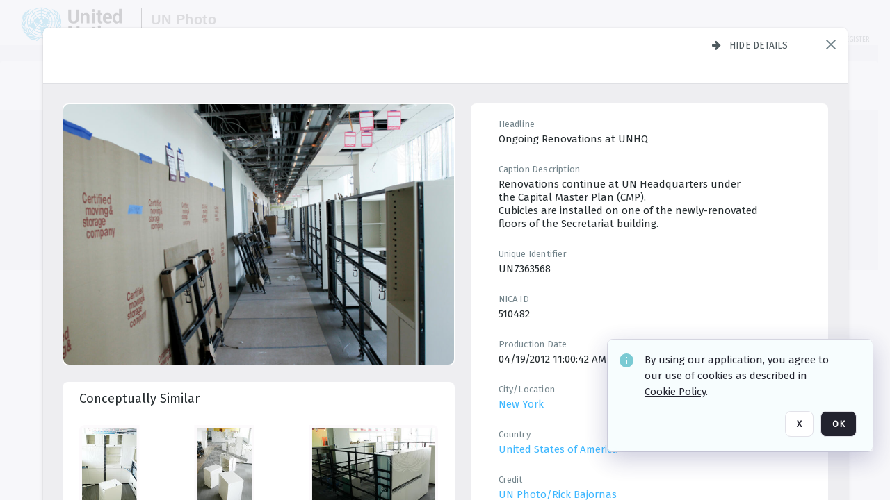

--- FILE ---
content_type: text/javascript; charset=utf-8
request_url: https://dam.media.un.org/webapi/extensibility/uicomponent/file_29_v1?componentName=orangelogic.react.downloader&fileName=js%5C787.a98ef459.chunk.js&version=MjAyNS0wNy0xOCAwNTozMzo1OS4wMDA
body_size: 1831
content:
"use strict";(self.webpackChunkorangelogic_react_downloader=self.webpackChunkorangelogic_react_downloader||[]).push([[787],{787:(e,t,n)=>{n.r(t),n.d(t,{getCLS:()=>y,getFCP:()=>g,getFID:()=>C,getLCP:()=>P,getTTFB:()=>D});var i,r,a,o,c=function(e,t){return{name:e,value:void 0===t?-1:t,delta:0,entries:[],id:"v2-".concat(Date.now(),"-").concat(Math.floor(8999999999999*Math.random())+1e12)}},u=function(e,t){try{if(PerformanceObserver.supportedEntryTypes.includes(e)){if("first-input"===e&&!("PerformanceEventTiming"in self))return;var n=new PerformanceObserver((function(e){return e.getEntries().map(t)}));return n.observe({type:e,buffered:!0}),n}}catch(e){}},f=function(e,t){var n=function n(i){"pagehide"!==i.type&&"hidden"!==document.visibilityState||(e(i),t&&(removeEventListener("visibilitychange",n,!0),removeEventListener("pagehide",n,!0)))};addEventListener("visibilitychange",n,!0),addEventListener("pagehide",n,!0)},s=function(e){addEventListener("pageshow",(function(t){t.persisted&&e(t)}),!0)},m=function(e,t,n){var i;return function(r){t.value>=0&&(r||n)&&(t.delta=t.value-(i||0),(t.delta||void 0===i)&&(i=t.value,e(t)))}},v=-1,d=function(){return"hidden"===document.visibilityState?0:1/0},p=function(){f((function(e){var t=e.timeStamp;v=t}),!0)},l=function(){return v<0&&(v=d(),p(),s((function(){setTimeout((function(){v=d(),p()}),0)}))),{get firstHiddenTime(){return v}}},g=function(e,t){var n,i=l(),r=c("FCP"),a=function(e){"first-contentful-paint"===e.name&&(f&&f.disconnect(),e.startTime<i.firstHiddenTime&&(r.value=e.startTime,r.entries.push(e),n(!0)))},o=window.performance&&performance.getEntriesByName&&performance.getEntriesByName("first-contentful-paint")[0],f=o?null:u("paint",a);(o||f)&&(n=m(e,r,t),o&&a(o),s((function(i){r=c("FCP"),n=m(e,r,t),requestAnimationFrame((function(){requestAnimationFrame((function(){r.value=performance.now()-i.timeStamp,n(!0)}))}))})))},h=!1,T=-1,y=function(e,t){h||(g((function(e){T=e.value})),h=!0);var n,i=function(t){T>-1&&e(t)},r=c("CLS",0),a=0,o=[],v=function(e){if(!e.hadRecentInput){var t=o[0],i=o[o.length-1];a&&e.startTime-i.startTime<1e3&&e.startTime-t.startTime<5e3?(a+=e.value,o.push(e)):(a=e.value,o=[e]),a>r.value&&(r.value=a,r.entries=o,n())}},d=u("layout-shift",v);d&&(n=m(i,r,t),f((function(){d.takeRecords().map(v),n(!0)})),s((function(){a=0,T=-1,r=c("CLS",0),n=m(i,r,t)})))},E={passive:!0,capture:!0},w=new Date,L=function(e,t){i||(i=t,r=e,a=new Date,F(removeEventListener),S())},S=function(){if(r>=0&&r<a-w){var e={entryType:"first-input",name:i.type,target:i.target,cancelable:i.cancelable,startTime:i.timeStamp,processingStart:i.timeStamp+r};o.forEach((function(t){t(e)})),o=[]}},b=function(e){if(e.cancelable){var t=(e.timeStamp>1e12?new Date:performance.now())-e.timeStamp;"pointerdown"==e.type?function(e,t){var n=function(){L(e,t),r()},i=function(){r()},r=function(){removeEventListener("pointerup",n,E),removeEventListener("pointercancel",i,E)};addEventListener("pointerup",n,E),addEventListener("pointercancel",i,E)}(t,e):L(t,e)}},F=function(e){["mousedown","keydown","touchstart","pointerdown"].forEach((function(t){return e(t,b,E)}))},C=function(e,t){var n,a=l(),v=c("FID"),d=function(e){e.startTime<a.firstHiddenTime&&(v.value=e.processingStart-e.startTime,v.entries.push(e),n(!0))},p=u("first-input",d);n=m(e,v,t),p&&f((function(){p.takeRecords().map(d),p.disconnect()}),!0),p&&s((function(){var a;v=c("FID"),n=m(e,v,t),o=[],r=-1,i=null,F(addEventListener),a=d,o.push(a),S()}))},k={},P=function(e,t){var n,i=l(),r=c("LCP"),a=function(e){var t=e.startTime;t<i.firstHiddenTime&&(r.value=t,r.entries.push(e),n())},o=u("largest-contentful-paint",a);if(o){n=m(e,r,t);var v=function(){k[r.id]||(o.takeRecords().map(a),o.disconnect(),k[r.id]=!0,n(!0))};["keydown","click"].forEach((function(e){addEventListener(e,v,{once:!0,capture:!0})})),f(v,!0),s((function(i){r=c("LCP"),n=m(e,r,t),requestAnimationFrame((function(){requestAnimationFrame((function(){r.value=performance.now()-i.timeStamp,k[r.id]=!0,n(!0)}))}))}))}},D=function(e){var t,n=c("TTFB");t=function(){try{var t=performance.getEntriesByType("navigation")[0]||function(){var e=performance.timing,t={entryType:"navigation",startTime:0};for(var n in e)"navigationStart"!==n&&"toJSON"!==n&&(t[n]=Math.max(e[n]-e.navigationStart,0));return t}();if(n.value=n.delta=t.responseStart,n.value<0||n.value>performance.now())return;n.entries=[t],e(n)}catch(e){}},"complete"===document.readyState?setTimeout(t,0):addEventListener("load",(function(){return setTimeout(t,0)}))}}}]);
//# sourceMappingURL=787.a98ef459.chunk.js.map